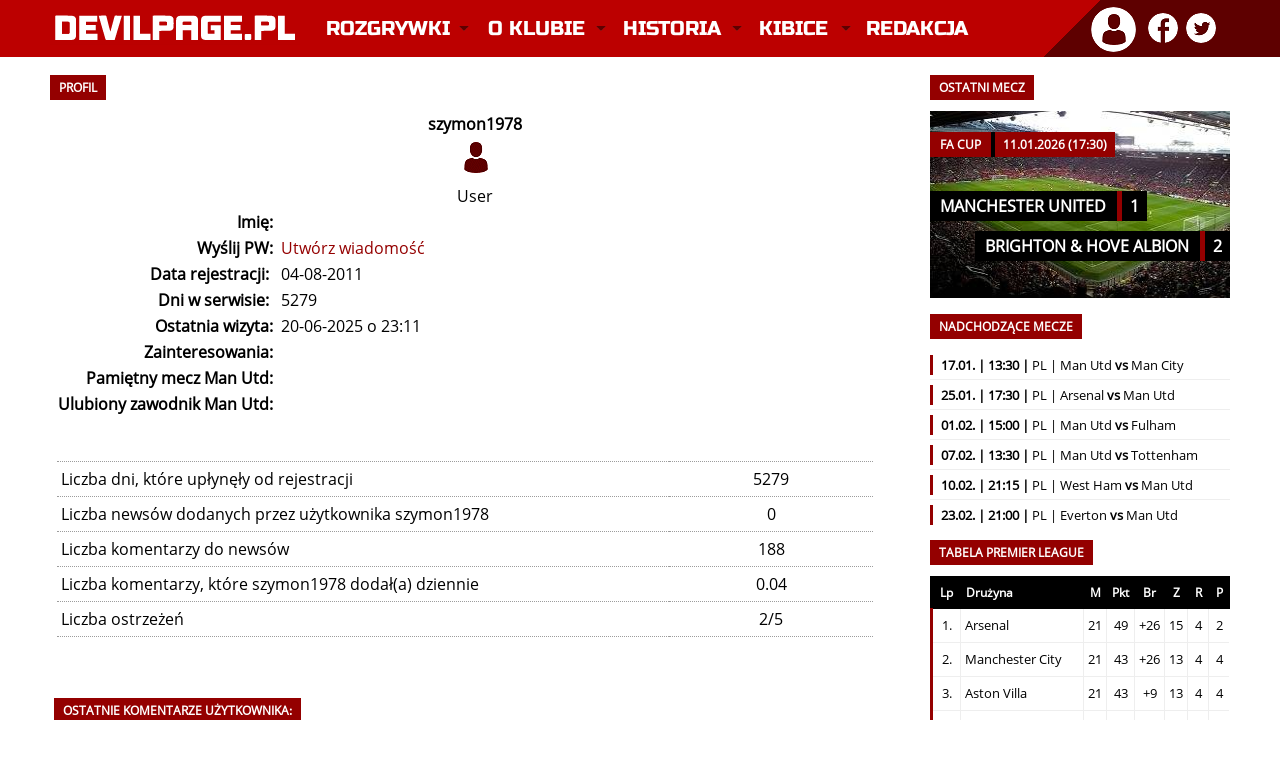

--- FILE ---
content_type: text/html; charset=utf-8
request_url: https://devilpage.pl/index/profile/pokaz/35220/szymon1978/
body_size: 5767
content:
<!DOCTYPE html>
<html lang="pl">
<head>    
    <meta charset="utf-8" />	
    <meta http-equiv="X-UA-Compatible" content="IE=edge,chrome=1" />
	<meta name="viewport" content="width=device-width, initial-scale=1" />
	
	<title>DevilPage.pl - Manchester United - Profil</title>
	
	<link rel="stylesheet" type="text/css" href="/szablon/style_2025_12.css" />
	
	<meta name="robots" content="max-image-preview:large" />
    <meta name="description" content="Manchester United w najlepszym wydaniu. W serwisie znajdziesz najnowsze informacje prosto z Old Trafford, teksty publicystyczne, a także relacje na żywo z każdego spotkania Manchesteru United." />
    <meta name="keywords" content="manchester united, manchester, united, manutd, man utd, man united, red devils, czerwone diabły, mufc, premier league, piłka nożna, piłka, sport, futbol, anglia, ruben amorim, bruno fernandes, sir jim ratcliffe, matheus cunha, bryan mbeumo, benjamin sesko, casemiro, senne lammens, kobbie mainoo, sir alex ferguson, old trafford" />
	<meta name="theme-color" content="#BC0000" />
    <meta name="twitter:card" content="summary_large_image" />
	<meta name="twitter:image" content="" />
	
	<meta property="og:site_name" content="DevilPage.pl" />
    <meta property="og:url" content="https://devilpage.pl/index/profile/pokaz/35220/szymon1978/" />
    <meta property="og:title" content="Profil" />
    <meta property="og:type" content="article" />
    <meta property="og:description" content="Manchester United w najlepszym wydaniu. W serwisie znajdziesz najnowsze informacje prosto z Old Trafford, teksty publicystyczne, a także relacje na żywo z każdego spotkania Manchesteru United." />
    <meta property="og:image" content="" />
    <meta property="og:image:width" content="1200" />
    <meta property="og:image:height" content="746" />
	
	
    <link rel="canonical" href="https://devilpage.pl/index/profile/pokaz/35220/szymon1978/" /> 
	<link rel="icon" href="/szablon/fav.png" type="image/x-icon" />
    <link rel="shortcut icon" href="/szablon/fav.png" type="image/x-icon" />
    <link rel="apple-touch-icon" href="/szablon/fav.png" />
	
	<style>@font-face{font-family:'Open Sans';font-style:normal;font-weight:400;src:local('Open Sans Regular'),local('OpenSans-Regular'),url(https://fonts.gstatic.com/s/opensans/v17/mem8YaGs126MiZpBA-UFW50bbck.woff2) format('woff2');unicode-range:U+0100-024F,U+0259,U+1E00-1EFF,U+2020,U+20A0-20AB,U+20AD-20CF,U+2113,U+2C60-2C7F,U+A720-A7FF;font-display:swap}@font-face{font-family:'Open Sans';font-style:normal;font-weight:400;src:local('Open Sans Regular'),local('OpenSans-Regular'),url(https://fonts.gstatic.com/s/opensans/v17/mem8YaGs126MiZpBA-UFVZ0b.woff2) format('woff2');unicode-range:U+0000-00FF,U+0131,U+0152-0153,U+02BB-02BC,U+02C6,U+02DA,U+02DC,U+2000-206F,U+2074,U+20AC,U+2122,U+2191,U+2193,U+2212,U+2215,U+FEFF,U+FFFD;font-display:swap}@font-face{font-family:'Russo One';font-style:normal;font-weight:400;src:local('Russo One'),local('RussoOne-Regular'),url(https://fonts.gstatic.com/s/russoone/v8/Z9XUDmZRWg6M1LvRYsHOwcmJrrg.woff2) format('woff2');unicode-range:U+0100-024F,U+0259,U+1E00-1EFF,U+2020,U+20A0-20AB,U+20AD-20CF,U+2113,U+2C60-2C7F,U+A720-A7FF;font-display:swap}@font-face{font-family:'Russo One';font-style:normal;font-weight:400;src:local('Russo One'),local('RussoOne-Regular'),url(https://fonts.gstatic.com/s/russoone/v8/Z9XUDmZRWg6M1LvRYsHOz8mJ.woff2) format('woff2');unicode-range:U+0000-00FF,U+0131,U+0152-0153,U+02BB-02BC,U+02C6,U+02DA,U+02DC,U+2000-206F,U+2074,U+20AC,U+2122,U+2191,U+2193,U+2212,U+2215,U+FEFF,U+FFFD;font-display:swap}</style>
    
	<script async src="//cmp.optad360.io/items/9eeac278-386c-4e46-a716-42f561eb97d6.min.js"></script>
    <script async src="//get.optad360.io/sf/6a5a999b-edde-4661-b43d-74081770f175/plugin.min.js"></script> 
	<script async src="https://pagead2.googlesyndication.com/pagead/js/adsbygoogle.js?client=ca-pub-1590435208946735" crossorigin="anonymous"></script>
	
	<script async src="https://www.googletagmanager.com/gtag/js?id=UA-6753559-1"></script>
	<script>
      window.dataLayer = window.dataLayer || [];
      function gtag(){dataLayer.push(arguments);}
      gtag('js', new Date());
      gtag('config', 'UA-6753559-1');
    </script>
	          
	<script async type="text/javascript" src="/js/funkcje.js"></script>
    <script async type="text/javascript" src="/js/mintAjax.js"></script> 
</head>

<body> 

        <div class="clear"></div>
    
       

    <div id="logo">
        <div class="kontener">
            <a href="/" title="Manchester United - Strona główna" class="logo"><img src="/szablon/logo_devilpage.svg" width="250" height="35" alt="Manchester United" class="logo_img" /></a>
    		
    		<div class="kontener_menu">
                 <div id="menu">
                     <nav class="nav" role="navigation">
    <ul id="navrwd" class="nav__list">
      <li>
        <input id="group-1" type="checkbox" hidden />
        <label for="group-1" class="menu-kreski glowne_menu_mobile"><img src="/szablon/menu_mobile.png" alt="Menu" width="32" height="24" /></label>
        <ul class="group-list">


          <li>
            <input id="sub-group-1" type="checkbox" hidden />
            <label for="sub-group-1">Rozgrywki</label>
            <ul class="sub-group-list">
                <li><span class="yellow">&raquo;</span> <a href="/live">Relacja na Żywo</a></li>
                <li><span class="yellow">&raquo;</span> <a href="/index/rozgrywki/premierleague/">Premier League</a></li>
                <li><span class="yellow">&raquo;</span> <a href="/index/rozgrywki/ligamistrzow/">Liga Mistrzów</a></li>
                <li><span class="yellow">&raquo;</span> <a href="/index/rozgrywki/ligeuropy/">Liga Europy</a></li>
                <li><span class="yellow">&raquo;</span> <a href="/index/rozgrywki/facup/">FA Cup</a></li> 
                <li><span class="yellow">&raquo;</span> <a href="/index/rozgrywki/pucharligi/">Puchar Ligi</a></li> 
                <li class="li_ostatnie"><span class="yellow">&raquo;</span> <a href="/index/rozgrywki/inne/">Inne rozgrywki</a></li>
            </ul>
          </li>
          
          <li>
            <input id="sub-group-2" type="checkbox" hidden />
            <label for="sub-group-2">O klubie</label>
            <ul class="sub-group-list">
                <li><span class="yellow">&raquo;</span> <a href="/index/sklad/">Skład</a></li> 
			    <li><span class="yellow">&raquo;</span> <a href="/index/dzialy/253/sztab-szkoleniowy/">Sztab szkoleniowy</a></li>
                <li><span class="yellow">&raquo;</span> <a href="/index/dzialy/80/informacje/">Informacje</a></li> 
                <li><span class="yellow">&raquo;</span> <a href="/index/dzialy/85/cytaty/">Cytaty</a></li> 
                <li><span class="yellow">&raquo;</span> <a href="/index/dzialy/82/old-trafford/">Old Trafford</a></li> 
                <li><span class="yellow">&raquo;</span> <a href="/index/dzialy/87/carrington/">Carrington</a></li>
                <li><span class="yellow">&raquo;</span> <a href="/index/dzialy/88/akademia-united/">Akademia</a></li>
                <li class="li_ostatnie"><span class="yellow">&raquo;</span> <a href="/index/dzialy/81/ciekawostki/">Ciekawostki</a></li>
            </ul>
          </li>
          
          <li>
            <input id="sub-group-3" type="checkbox" hidden />
            <label for="sub-group-3">Historia</label>
            <ul class="sub-group-list">
                <li><span class="yellow">&raquo;</span> <a href="/index/dzialy/1/historia-manchesteru-united-dekada-po-dekadzie/">Historia</a></li>
                <li><span class="yellow">&raquo;</span> <a href="/index/dzialy/2/historia-herbu/">Historia herbu</a></li> 
                <li><span class="yellow">&raquo;</span> <a href="/index/dzialy/3/newton-heath/">Newton Heath</a></li> 
                <li><span class="yellow">&raquo;</span> <a href="/index/dzialy/4/monachium-1958/">Monachium 1958</a></li> 
                <li><span class="yellow">&raquo;</span> <a href="/index/dzialy/5/potrojna-korona/">Potrójna Korona</a></li> 
                <li><span class="yellow">&raquo;</span> <a href="/index/dzialy/186/legendy/">Legendy</a></li> 
                <li><span class="yellow">&raquo;</span> <a href="/index/dzialy/188/menadzerowie/">Menadżerowie</a></li> 
                <li><span class="yellow">&raquo;</span> <a href="/index/dzialy/129/stroje/">Stroje</a></li> 
                <li><span class="yellow">&raquo;</span> <a href="/index/dzialy/91/rekordy/">Rekordy</a></li>
                <li class="li_ostatnie"><span class="yellow">&raquo;</span> <a href="/index/dzialy/189/transfery/">Transfery</a> </li>
            </ul>
          </li>
          
          <li>
            <input id="sub-group-4" type="checkbox" hidden />
            <label for="sub-group-4">Kibice</label>
            <ul class="sub-group-list">
                <li><span class="yellow">&raquo;</span> <a href="/index/dzialy/165/stretford-end/">Stretford End</a></li> 
                <li><span class="yellow">&raquo;</span> <a href="/index/dzialy/86/united-review/">United Review</a></li> 
                <li><span class="yellow">&raquo;</span> <a href="/index/spiewnik/">Śpiewnik</a></li>
                <li><span class="yellow">&raquo;</span> <a href="/index/dzialy/260/poradnik-wyjazd-na-mecz-manchesteru-united/" title="Poradnik: Wyjazd na mecz Manchesteru United">Wyjazd na mecz</a></li>
            </ul>
          </li>
                  
          <li>
            <input id="sub-group-5" type="checkbox" hidden />
            <label for="sub-group-5"> <a href="/index/kontakt/" class="link_glowny_menu">Redakcja</a></label>
          </li>
          
        </ul>
      </li>
    </ul>
    
    
    
    
    <ul id="nav" class="nav__list">
          <li>
            <input id="group-1" type="checkbox" hidden />
            <label class="main" for="group-1">Rozgrywki</label>
            <ul class="group-list">
                <li><span class="yellow">&raquo;</span> <a href="/live">Relacja na Żywo</a></li>
                <li><span class="yellow">&raquo;</span> <a href="/index/rozgrywki/premierleague/">Premier League</a></li>
                <li><span class="yellow">&raquo;</span> <a href="/index/rozgrywki/ligamistrzow/">Liga Mistrzów</a></li>
                <li><span class="yellow">&raquo;</span> <a href="/index/rozgrywki/ligaeuropy/">Liga Europy</a></li>
                <li><span class="yellow">&raquo;</span> <a href="/index/rozgrywki/facup/">FA Cup</a></li> 
                <li><span class="yellow">&raquo;</span> <a href="/index/rozgrywki/pucharligi/">Puchar Ligi</a></li> 
                <li class="li_ostatnie"><span class="yellow">&raquo;</span> <a href="/index/rozgrywki/inne/">Inne rozgrywki</a></li>
            </ul>
          </li>
          <li>
            <input id="group-2" type="checkbox" hidden />
            <label class="main" for="group-2">O klubie</label>
            <ul class="group-list">
                <li><span class="yellow">&raquo;</span> <a href="/index/sklad/">Skład</a></li> 
			    <li><span class="yellow">&raquo;</span> <a href="/index/dzialy/253/sztab-szkoleniowy/">Sztab szkoleniowy</a></li>
                <li><span class="yellow">&raquo;</span> <a href="/index/dzialy/80/informacje/">Informacje</a></li> 
                <li><span class="yellow">&raquo;</span> <a href="/index/dzialy/85/cytaty/">Cytaty</a></li> 
                <li><span class="yellow">&raquo;</span> <a href="/index/dzialy/82/old-trafford/">Old Trafford</a></li> 
                <li><span class="yellow">&raquo;</span> <a href="/index/dzialy/87/carrington/">Carrington</a></li>
                <li><span class="yellow">&raquo;</span> <a href="/index/dzialy/88/akademia-united/">Akademia</a></li>
                <li><span class="yellow">&raquo;</span> <a class="li_ostatnie" href="/index/dzialy/81/ciekawostki/">Ciekawostki</a></li>
            </ul>
          </li>
          
          <li>
            <input id="group-3" type="checkbox" hidden />
            <label class="main" for="group-3">Historia</label>
            <ul class="group-list">
                <li><span class="yellow">&raquo;</span> <a href="/index/dzialy/1/historia-manchesteru-united-dekada-po-dekadzie/">Historia</a></li>
                <li><span class="yellow">&raquo;</span> <a href="/index/dzialy/2/historia-herbu/">Historia herbu</a></li> 
                <li><span class="yellow">&raquo;</span> <a href="/index/dzialy/3/newton-heath/">Newton Heath</a></li> 
                <li><span class="yellow">&raquo;</span> <a href="/index/dzialy/4/monachium-1958/">Monachium 1958</a></li> 
                <li><span class="yellow">&raquo;</span> <a href="/index/dzialy/5/potrojna-korona/">Potrójna Korona</a></li> 
                <li><span class="yellow">&raquo;</span> <a href="/index/dzialy/186/legendy/">Legendy</a></li> 
                <li><span class="yellow">&raquo;</span> <a href="/index/dzialy/188/menadzerowie/">Menadżerowie</a></li> 
                <li><span class="yellow">&raquo;</span> <a href="/index/dzialy/129/stroje/">Stroje</a></li> 
                <li><span class="yellow">&raquo;</span> <a href="/index/dzialy/91/rekordy/">Rekordy</a></li>
                <li><span class="yellow">&raquo;</span> <a class="li_ostatnie" href="/index/dzialy/189/transfery/">Transfery</a> </li>
            </ul>
          </li>
          
          <li>
            <input id="group-4" type="checkbox" hidden />
            <label class="main" for="group-4">Kibice</label>
            <ul class="group-list">
                <li><span class="yellow">&raquo;</span> <a href="/index/dzialy/165/stretford-end/">Stretford End</a></li> 
                <li><span class="yellow">&raquo;</span> <a href="/index/dzialy/86/united-review/">United Review</a></li> 
                <li><span class="yellow">&raquo;</span> <a href="/index/spiewnik/">Śpiewnik</a></li>
                <li><span class="yellow">&raquo;</span> <a href="/index/dzialy/260/poradnik-wyjazd-na-mecz-manchesteru-united/" title="Poradnik: Wyjazd na mecz Manchesteru United">Wyjazd na mecz</a></li>
            </ul>
          </li>
                   
          <li>
            <input id="group-5" type="checkbox" hidden />
            <label class="main" style="background: none !important;" for="group-5"><a href="/index/kontakt/" class="link_glowny_menu">Redakcja</a></label>
          </li>
          
        </ul>
      </li>
    </ul>
  </nav>
                </div>
            </div>
                    
            <div id="profil">
                <div class="profil_avatar">
		<div class="dropdown">
			<img src="/szablon/profil_ico.png" alt="Zaloguj się" title="Witaj nieznajomy!" onclick="myFunction()" class="dropbtn"/>
			<div id="myDropdown" class="dropdown-content">
				<ul>			
					<li><a href="/index/logowanie/">Zaloguj się</a> &laquo;</li>
					<li><a href="/index/reg/">Zarejestruj się</a> &laquo;</li>
					<li><a href="/index/haslo/">Odzyskaj hasło</a> &laquo;</li>
				</ul>
			</div>
		</div>
	</div><div class="social_ico">
	<a href="https://www.facebook.com/DevilPagePL/" target="_blank" title="DevilPage.pl na Facebooku"><img class="profil_ico" src="/szablon/facebook_ico.png" alt="DevilPage.pl na Facebooku" /></a>
	<a href="https://twitter.com/DevilPage_Live" target="_blank" title="DevilPage.pl na Twitterze"><img class="profil_ico" src="/szablon/twitter_ico.png" alt="DevilPage.pl na Twitterze" /></a>
</div>
            </div>
        </div>
    </div>

    
    
          


    
    

	 <div class="kontener_mobilka"> 
     
		
    
	    <div class="clear"></div>
        
		<div class="kontener">
			<div class="lewa">
				<h2>PROFIL</h2>
<div class="modul"><table width="100%" border="0" cellspacing="1" cellpadding="3">
          <tr><td colspan="2" align="center">
            <strong>szymon1978</strong><br/><img src="/img/av_default.gif" alt="" border="0" /><br />User
            </td></tr>
            
          		   <tr>
          		        <td valign="middle" align="right" nowrap="nowrap"><strong>Imię:</strong></td>
          		        <td class="row1" valign="middle" width="100%"> </td>
          		   </tr>       
                       <tr>
                          <td valign="middle" nowrap="nowrap" align="right"><strong>Wyślij PW:</strong></td>
                          <td class="row1" valign="middle"><a href="/index/pw/nowa/szymon1978">Utwórz wiadomość</a></td>
                       </tr>
                    
              <tr>
                <td valign="middle" align="right" nowrap="nowrap"><strong>Data rejestracji:&nbsp;</strong></td>
                <td width="100%">04-08-2011</td>
              </tr>
			
	         <tr>
		     <td valign="middle" align="right" nowrap="nowrap"><strong>Dni w serwisie:&nbsp;</strong></td>
		     <td width="100%">5279</td>
		    </tr>
		    
		    <tr>
			<td valign="middle" nowrap="nowrap" align="right"><strong>Ostatnia wizyta:</strong></td>
               <td class="row1" valign="middle">20-06-2025 o  23:11</td>
              </tr>
              <tr>
                <td valign="top" align="right" nowrap="nowrap"><strong>Zainteresowania:</strong></td>
                <td> </td>
               </tr>
              
               <tr>
                <td valign="top" align="right" nowrap="nowrap"><strong>Pamiętny mecz Man Utd:</strong></td>
                <td> </td>
               </tr>
              
               <tr>
                <td valign="top" align="right" nowrap="nowrap"><strong>Ulubiony zawodnik Man Utd:</strong></td>
                <td></td>
               </tr>
	
         </table><br /><br /><table width="98%" cellpadding="1"  cellspacing="1" class="kropki">
               <tr><td class="ciemna" width="75%">Liczba dni, które upłynęły od rejestracji</td><td class="jasna" width="25%" align="center">5279</td></tr>
               <tr><td class="ciemna" width="75%">Liczba newsów dodanych przez użytkownika szymon1978</td><td class="jasna" width="25%" align="center">0</td></tr>
               <tr><td class="ciemna" width="75%">Liczba komentarzy do newsów</td><td class="jasna" width="25%" align="center">188</td></tr>
               <tr><td class="ciemna" width="75%">Liczba komentarzy, które szymon1978 dodał(a) dziennie</td><td class="jasna" width="25%" align="center">0.04</td></tr>
               <tr><td class="ciemna" width="75%">Liczba ostrzeżeń</td><td class="jasna" width="25%" align="center">2/5</td></tr>
          </table><br /><br /><h2>Ostatnie komentarze użytkownika:</h2><br /><div style="text-align: justify;" class="kropki">
               <span style="float: left; width: 75%;">
                    <strong>18.03.2021</strong> do newsa <a href="/index/news/komentarze/68103/sklady-ac-milan-vs-manchester-united-rewanzowy-mecz-1-8-finalu-ligi-europy/#1703973">Składy: AC Milan vs Manchester United. Rewanżowy mecz 1/8 finału Ligi Europy</a>
               </span>
               <span style="float: left; width: 25%; text-align: right;">
                <a href="/index/news/komentarze/68103/sklady-ac-milan-vs-manchester-united-rewanzowy-mecz-1-8-finalu-ligi-europy/#1703973">Pokaż</a></span>
               <div class="clear"></div> A co ma Pogba do nich?Kompletnie inna pozycja. Równie dobrze można powiedzieć, że Pogba lepszy od Hendersona<br /><br /> 
               </div></div>        
				
				<div class="clear"></div>
				
				
				
				
					
			  </div>

			 <div class="prawa">
				  <div id="menu_box"></div>
                  
                  <div id="menu_newsy"></div>
				  
				  <div id="menu_mecze"><h2>OSTATNI MECZ</h2>

<div class="ramka_menu"><div id="mecze1" style="display: block;">

<div class="mecze"> 
    <a href="/index/rozgrywki/facup/relacje/">
    <img src="/szablon/menu_mecze.jpg" loading="lazy" alt="Ostatni mecz Manchesteru United" title="Ostatni mecz Manchesteru United" width="310" height="181" />
    
    <div class="mecze_info">
      <div class="mecze_info1">FA Cup <span class="data_blok">11.01.2026 (17:30)</span></div>
      <div class="mecze_info2">Manchester United <span class="wynik_blok">1</span></div>
      <div class="mecze_info3">Brighton & Hove Albion <span class="wynik_blok">2</span></div>
    </div>
    </a>
     
    </div>

</div></div></div> 
				  
				  <div id="menu_nadchodzace"><h2>NADCHODZĄCE MECZE</h2><ul class="nadchodzace"><li><span class="border_red"><strong>17.01. | 13:30 |</strong> PL | Man Utd <strong>vs</strong> Man City</span></li><li><span class="border_red"><strong>25.01. | 17:30 |</strong> PL | Arsenal <strong>vs</strong> Man Utd</span></li><li><span class="border_red"><strong>01.02. | 15:00 |</strong> PL | Man Utd <strong>vs</strong> Fulham</span></li><li><span class="border_red"><strong>07.02. | 13:30 |</strong> PL | Man Utd <strong>vs</strong> Tottenham</span></li><li><span class="border_red"><strong>10.02. | 21:15 |</strong> PL | West Ham <strong>vs</strong> Man Utd</span></li><li><span class="border_red"><strong>23.02. | 21:00 |</strong> PL | Everton <strong>vs</strong> Man Utd</span></li></ul></div>
                  
                  <div id="menu_reklama"></div>        				  
				  
				  <div id="menu_tabele"><div id="premiership2" style="display: block;">
     <h2>TABELA PREMIER LEAGUE</h2>
  
     
     
     <table class="statystyki">
      <tr class="naglowek_czarny bold">
        <th>Lp</th>
        <th class="tleft">Drużyna</th>
        <th width="10">M</th>
        <th width="10">Pkt</th>
        <th width="10">Br</th>
        <th width="10">Z</th>
        <th width="10">R</th>
        <th width="10">P</th>
    </tr><tr>
               <td>1.</td>
               <td class="tleft">Arsenal</td>
               <td>21</td>
               <td>49</td>
               <td>+26</td>
               <td>15</td>
               <td>4</td>
               <td>2</td>
          </tr><tr>
               <td>2.</td>
               <td class="tleft">Manchester City</td>
               <td>21</td>
               <td>43</td>
               <td>+26</td>
               <td>13</td>
               <td>4</td>
               <td>4</td>
          </tr><tr>
               <td>3.</td>
               <td class="tleft">Aston Villa</td>
               <td>21</td>
               <td>43</td>
               <td>+9</td>
               <td>13</td>
               <td>4</td>
               <td>4</td>
          </tr><tr>
               <td>4.</td>
               <td class="tleft">Liverpool FC</td>
               <td>21</td>
               <td>35</td>
               <td>+4</td>
               <td>10</td>
               <td>5</td>
               <td>6</td>
          </tr><tr>
               <td>5.</td>
               <td class="tleft">Brentford</td>
               <td>21</td>
               <td>33</td>
               <td>+7</td>
               <td>10</td>
               <td>3</td>
               <td>8</td>
          </tr><tr>
               <td>6.</td>
               <td class="tleft">Newcastle Utd</td>
               <td>21</td>
               <td>32</td>
               <td>+5</td>
               <td>9</td>
               <td>5</td>
               <td>7</td>
          </tr></table>
     <center><strong><a href="/index/rozgrywki/premierleague/tabela/">Pokaż pełną tabelę</a></strong></center>
     </div></div>
				  
				  <div id="menu_wyniki"><div id="premiership1">
     <h2>22. KOLEJKA PREMIER LEAGUE </h2>
    
     
     <table class="kropki_wyniki" style="font-size: 11pt;"><tr>
			   <td><span class="border_red"> &nbsp; </span></td>
               <td>Aston Villa</td>
               <td width="20"><div class="wynik">-</div></td>
               <td width="20"><div class="wynik">-</div></td>
               <td align="right" style="padding-right: 3px;">Everton</td>
          </tr><tr>
			   <td><span class="border_red"> &nbsp; </span></td>
               <td>Brighton</td>
               <td width="20"><div class="wynik">-</div></td>
               <td width="20"><div class="wynik">-</div></td>
               <td align="right" style="padding-right: 3px;">Bournemouth</td>
          </tr><tr>
			   <td><span class="border_red"> &nbsp; </span></td>
               <td>Chelsea</td>
               <td width="20"><div class="wynik">-</div></td>
               <td width="20"><div class="wynik">-</div></td>
               <td align="right" style="padding-right: 3px;">Brentford</td>
          </tr><tr>
			   <td><span class="border_red"> &nbsp; </span></td>
               <td>Leeds United</td>
               <td width="20"><div class="wynik">-</div></td>
               <td width="20"><div class="wynik">-</div></td>
               <td align="right" style="padding-right: 3px;">Fulham</td>
          </tr><tr>
			   <td><span class="border_red"> &nbsp; </span></td>
               <td>Liverpool FC</td>
               <td width="20"><div class="wynik">-</div></td>
               <td width="20"><div class="wynik">-</div></td>
               <td align="right" style="padding-right: 3px;">Burnley</td>
          </tr><tr>
			   <td><span class="border_red"> &nbsp; </span></td>
               <td>Manchester Utd</td>
               <td width="20"><div class="wynik">-</div></td>
               <td width="20"><div class="wynik">-</div></td>
               <td align="right" style="padding-right: 3px;">Manchester City</td>
          </tr><tr>
			   <td><span class="border_red"> &nbsp; </span></td>
               <td>Nottingham</td>
               <td width="20"><div class="wynik">-</div></td>
               <td width="20"><div class="wynik">-</div></td>
               <td align="right" style="padding-right: 3px;">Arsenal</td>
          </tr><tr>
			   <td><span class="border_red"> &nbsp; </span></td>
               <td>Sunderland</td>
               <td width="20"><div class="wynik">-</div></td>
               <td width="20"><div class="wynik">-</div></td>
               <td align="right" style="padding-right: 3px;">Crystal Palace</td>
          </tr><tr>
			   <td><span class="border_red"> &nbsp; </span></td>
               <td>Tottenham</td>
               <td width="20"><div class="wynik">-</div></td>
               <td width="20"><div class="wynik">-</div></td>
               <td align="right" style="padding-right: 3px;">West Ham</td>
          </tr><tr>
			   <td><span class="border_red"> &nbsp; </span></td>
               <td>Wolves</td>
               <td width="20"><div class="wynik">-</div></td>
               <td width="20"><div class="wynik">-</div></td>
               <td align="right" style="padding-right: 3px;">Newcastle Utd</td>
          </tr></table></div></div>     

				  <div id="menu_ciekawostki"><h2>KALENDARIUM</h2>
                    <div class="ramka_linki" style="padding: 6px 0;"><strong>Wiedziałeś?</strong> 78 lat temu zremisowane 1:1 spotkanie Manchesteru United z Aston Villą na Maine Road obejrzało rekordowe 83260 widzów.</div></div>
								  
				  <div id="menu_linki"><br /><h2>POLECAMY</h2>
    <div class="ramka_linki"> 
     <strong>MANCHESTER UNITED: </strong>
 
	 <a href="https://www.manutd.com" target="_blank" title="ManUtd.com">ManUtd.com</a> - <a href="https://www.musc.pl" target="_blank" title="MUSC PL">MUSC PL</a> 	 
     <br /><br />

	
     <strong>PIŁKA NOŻNA:</strong> 
     <a href="http://www.nufc.pl" title="Newcastle United, NUFC" target="_blank">Newcastle United</a> -
     <a href="https://www.meczyki.pl/bukmacherzy" title="Bukmacherzy" target="_blank">Bukmacherzy</a> -
	 <a href="https://www.meczyki.pl/bukmacherzy/zaklad-bez-ryzyka/99" title="Zakład bez ryzyka" target="_blank">Zakład bez ryzyka</a>
	<br/><br/>
	
     <strong>INNE:</strong> <a href="https://rychlak.pl" target="_blank" title="webdesign">Tworzenie stron www</a>

</div></div>
				  
				  
			 </div>        
			 <div class="clear"></div>
		</div>
		<div class="clear"></div>     
		<div id="footer">
			<div class="kontener">
			  <div class="stopka">
<p style="text-align: center;">Korzystając z serwisu akceptujesz <a href="/index/dzialy/264/regulamin/"><strong>regulamin</strong></a> oraz <a href="/index/dzialy/250/polityka-cookies/"><strong>politykę cookies</strong></a>. Jeśli masz pytania lub chcesz się z nami skontaktować, to zapraszamy do działu <a href="/index/kontakt/"><strong>kontakt</strong></a>.</p></br>

<center><a href="https://devilpage.pl" title="Manchester United"><strong>DevilPage.pl</strong></a> | 

      <a href="https://live.devilpage.pl" title="Relacja na Żywo z meczów Manchester United"><strong>Live.DevilPage.pl</strong></a></br>      

<a href="https://rychlak.pl" target="_blank" title="strony internetowe stalowa wola, strony www nisko, drukarnia internetowa"><img width="125" height="25" src="/szablon/rychlak-design.png" alt="strony internetowe stalowa wola, strony www nisko, drukarnia internetowa" loading="lazy" /></a></center>

	
	</div>
			</div>
			<div class="clear"></div>
		</div>
    </div>
 
  </body>
     </html>

--- FILE ---
content_type: text/html; charset=utf-8
request_url: https://www.google.com/recaptcha/api2/aframe
body_size: 267
content:
<!DOCTYPE HTML><html><head><meta http-equiv="content-type" content="text/html; charset=UTF-8"></head><body><script nonce="YPjChgVY8hU4_8n_Rpguog">/** Anti-fraud and anti-abuse applications only. See google.com/recaptcha */ try{var clients={'sodar':'https://pagead2.googlesyndication.com/pagead/sodar?'};window.addEventListener("message",function(a){try{if(a.source===window.parent){var b=JSON.parse(a.data);var c=clients[b['id']];if(c){var d=document.createElement('img');d.src=c+b['params']+'&rc='+(localStorage.getItem("rc::a")?sessionStorage.getItem("rc::b"):"");window.document.body.appendChild(d);sessionStorage.setItem("rc::e",parseInt(sessionStorage.getItem("rc::e")||0)+1);localStorage.setItem("rc::h",'1768606874997');}}}catch(b){}});window.parent.postMessage("_grecaptcha_ready", "*");}catch(b){}</script></body></html>

--- FILE ---
content_type: application/javascript; charset=utf-8
request_url: https://fundingchoicesmessages.google.com/f/AGSKWxXLjDIkXLx1GI0rxgW8PIckyR6XWAtLlL4U77qwzGFDRoDei4UBUjx9QSnQ17oCOBBnbI0HrwAxpd9mjvSqKJPYTVul3rRVV3ThvnKcjObeZUVs9IBh0xOABmGglLi8JlXY1PAfNK8cDrGDDalGRH-3piTuMvDoOHJRp3x_D2h1IaufeJH3cg0lUg==/_/images/gads_/sponsorads./adztop./triadshow./headeradd2.
body_size: -1290
content:
window['5c116651-1919-4417-a243-506c0f2a967e'] = true;